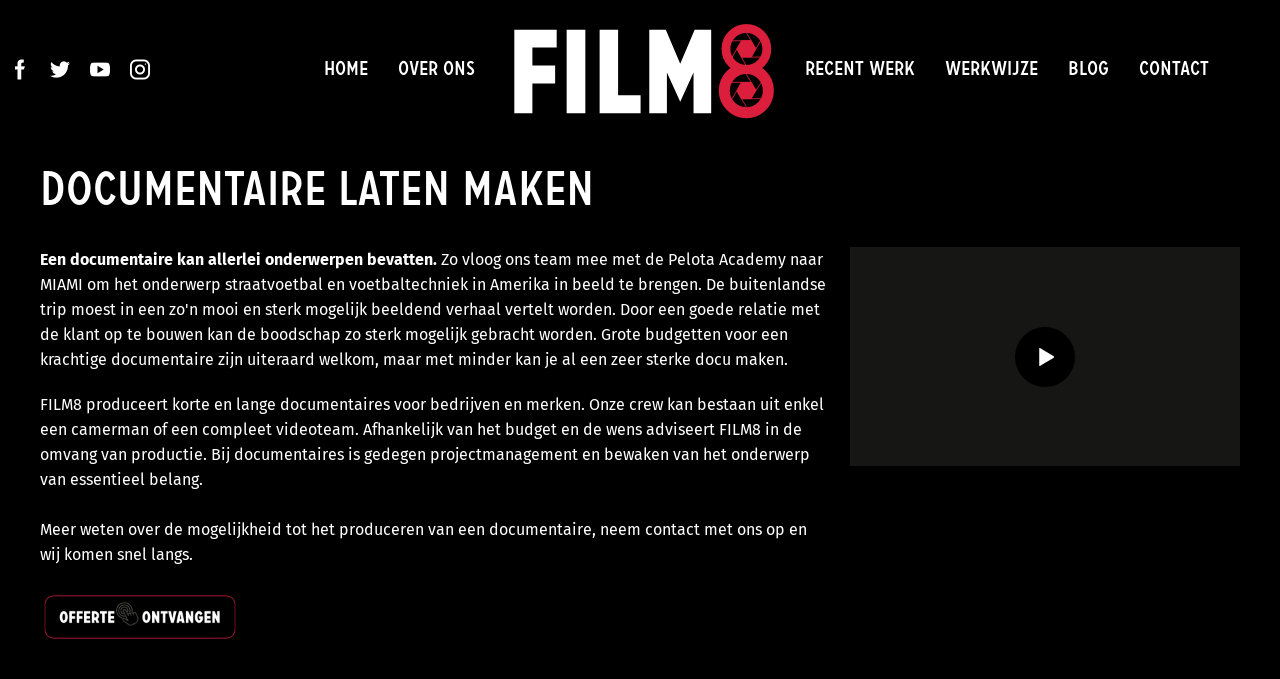

--- FILE ---
content_type: text/html; charset=utf-8
request_url: https://www.film8.nl/documentaire-laten-maken-1
body_size: 6696
content:
<!DOCTYPE html>
<html lang="nl">
<head>
    <title>Documentaire laten maken - Film8</title>
    <meta name="description" content="Documentaire laten maken, documentaire, film8, projectmanagement, videoteam">
    <meta name="author" content="Film8">
    <meta name="viewport" content="width=device-width, initial-scale=1">

            <meta name="twitter:title" content="Documentaire laten maken - Film8">
    <meta name="twitter:description" content="Documentaire laten maken, documentaire, film8, projectmanagement, videoteam">
    <meta name="twitter:image" content="img/logo.svg">
    <meta name="twitter:card"
          content="img/logo.svg">
        <meta property="og:title" content="Documentaire laten maken - Film8">
    <meta property="og:description" content="Documentaire laten maken, documentaire, film8, projectmanagement, videoteam">
    <meta property="og:image" content="https://www.film8.nl/img/logo.svg">
    <meta property="og:url" content="documentaire-laten-maken-1">

    <style>@font-face {
  font-family: 'Fira Sans';
  font-style: normal;
  font-weight: 300;
  font-display: swap;
  src: url(https://fonts.gstatic.com/s/firasans/v18/va9B4kDNxMZdWfMOD5VnPKreRhf_.ttf) format('truetype');
}
@font-face {
  font-family: 'Fira Sans';
  font-style: normal;
  font-weight: 400;
  font-display: swap;
  src: url(https://fonts.gstatic.com/s/firasans/v18/va9E4kDNxMZdWfMOD5Vvl4jO.ttf) format('truetype');
}
@font-face {
  font-family: 'Fira Sans';
  font-style: normal;
  font-weight: 700;
  font-display: swap;
  src: url(https://fonts.gstatic.com/s/firasans/v18/va9B4kDNxMZdWfMOD5VnLK3eRhf_.ttf) format('truetype');
}
</style>
    <style>@font-face{font-family:'Material Icons';font-style:normal;font-weight:400;src:url("/fonticons/material-icons-regular.eot");src:local("Material Icons"),local("/fonticons/material-icons-regular"),url("/fonticons/material-icons-regular.woff2") format("woff2"),url("/fonticons/material-icons-regular.woff") format("woff"),url("/fonticons/material-icons-regular.ttf") format("truetype")}.material-icons{font-family:'Material Icons';font-weight:normal;font-style:normal;font-size:inherit;display:inline-block;line-height:1;text-transform:none;letter-spacing:normal;word-wrap:normal;white-space:nowrap;direction:ltr;-webkit-font-smoothing:antialiased;text-rendering:optimizeLegibility;-moz-osx-font-smoothing:grayscale;font-feature-settings:'liga'}@font-face{font-family:"Social Icons";src:url("../fonticons/social-icons.eot");src:url("../fonticons/social-icons.eot?#iefix") format("embedded-opentype"),url("../fonticons/social-icons.woff") format("woff"),url("../fonticons/social-icons.ttf") format("truetype"),url("../fonticons/social-icons.svg#SocialIcons") format("svg");font-weight:normal;font-style:normal}@media screen and (-webkit-min-device-pixel-ratio: 0){@font-face{font-family:"Social Icons";src:url("../fonticons/social-icons.svg#SocialIcons") format("svg")}}[class^="social-icon-"]:before,[class*=" social-icon-"]:before,[class^="social-icon-"]:after,[class*=" social-icon-"]:after{font-family:Social Icons;font-style:normal;-webkit-font-smoothing:antialiased;text-rendering:optimizeLegibility;-moz-osx-font-smoothing:grayscale}.social-icon-zootool:before{content:"\f100"}.social-icon-youtube:before{content:"\f101"}.social-icon-yahoo:before{content:"\f102"}.social-icon-happy:before{content:"\f103"}.social-icon-xing:before{content:"\f104"}.social-icon-wordpress:before{content:"\f105"}.social-icon-whatsapp:before{content:"\f106"}.social-icon-wattpad:before{content:"\f107"}.social-icon-vk:before{content:"\f108"}.social-icon-vine:before{content:"\f109"}.social-icon-vimeo:before{content:"\f10a"}.social-icon-viddler:before{content:"\f10b"}.social-icon-twitter-1:before{content:"\f10c"}.social-icon-twitter:before{content:"\f10d"}.social-icon-twitch:before{content:"\f10e"}.social-icon-tumblr:before{content:"\f10f"}.social-icon-team-viewer:before{content:"\f110"}.social-icon-stumbleupon:before{content:"\f111"}.social-icon-spotify:before{content:"\f112"}.social-icon-soundcloud:before{content:"\f113"}.social-icon-snapchat:before{content:"\f114"}.social-icon-skype:before{content:"\f115"}.social-icon-rss:before{content:"\f116"}.social-icon-reddit:before{content:"\f117"}.social-icon-plurk:before{content:"\f118"}.social-icon-pinterest:before{content:"\f119"}.social-icon-picasa:before{content:"\f11a"}.social-icon-path:before{content:"\f11b"}.social-icon-myspace-1:before{content:"\f11c"}.social-icon-myspace:before{content:"\f11d"}.social-icon-linkedin:before{content:"\f11e"}.social-icon-like:before{content:"\f11f"}.social-icon-kickstarter:before{content:"\f120"}.social-icon-instagram:before{content:"\f121"}.social-icon-google-plus:before{content:"\f122"}.social-icon-photo:before{content:"\f123"}.social-icon-hangouts:before{content:"\f124"}.social-icon-google-drive:before{content:"\f125"}.social-icon-github:before{content:"\f126"}.social-icon-foursquare:before{content:"\f127"}.social-icon-forrst:before{content:"\f128"}.social-icon-flickr:before{content:"\f129"}.social-icon-facebook-1:before{content:"\f12a"}.social-icon-messenger:before{content:"\f12b"}.social-icon-facebook:before{content:"\f12c"}.social-icon-envato:before{content:"\f12d"}.social-icon-dropbox:before{content:"\f12e"}.social-icon-dribbble:before{content:"\f12f"}.social-icon-dislike:before{content:"\f130"}.social-icon-digg:before{content:"\f131"}.social-icon-deviantart:before{content:"\f132"}.social-icon-delicious:before{content:"\f133"}.social-icon-blogger:before{content:"\f134"}.social-icon-behance:before{content:"\f135"}.social-icon-lastfm:before{content:"\f136"}@font-face{font-family:'Carrosserie-Medium';src:url("../fonts/carrosserie-medium.eot?#iefix") format("../fonts/embedded-opentype"),url("../fonts/carrosserie-medium.otf") format("opentype"),url("../fonts/carrosserie-medium.woff") format("woff"),url("../fonts/carrosserie-medium.ttf") format("truetype"),url("../fonts/carrosserie-medium.svg#Carrosserie-Bold") format("svg");font-weight:normal;font-style:normal}@font-face{font-family:'Carrosserie-Bold';src:url("../fonts/carrosserie-bold.eot?#iefix") format("../fonts/embedded-opentype"),url("../fonts/carrosserie-bold.otf") format("opentype"),url("../fonts/carrosserie-bold.woff") format("woff"),url("../fonts/carrosserie-bold.ttf") format("truetype"),url("../fonts/carrosserie-bold.svg#Carrosserie-Bold") format("svg");font-weight:normal;font-style:normal}@font-face{font-family:'Carrosserie-Fat';src:url("../fonts/carrosserie-fat.eot?#iefix") format("../fonts/embedded-opentype"),url("../fonts/carrosserie-fat.otf") format("opentype"),url("../fonts/carrosserie-fat.woff") format("woff"),url("../fonts/carrosserie-fat.ttf") format("truetype"),url("../fonts/carrosserie-fat.svg#Carrosserie-Fat") format("svg");font-weight:normal;font-style:normal}@font-face{font-family:'Carrosserie-Light';src:url("../fonts/carrosserie-light.eot?#iefix") format("../fonts/embedded-opentype"),url("../fonts/carrosserie-light.otf") format("opentype"),url("../fonts/carrosserie-light.woff") format("woff"),url("../fonts/carrosserie-light.ttf") format("truetype"),url("../fonts/carrosserie-light.svg#Carrosserie-Light") format("svg");font-weight:normal;font-style:normal}@font-face{font-family:'Carrosserie-Regular';src:url("../fonts/carrosserie-regular.eot?#iefix") format("../fonts/embedded-opentype"),url("../fonts/carrosserie-regular.otf") format("opentype"),url("../fonts/carrosserie-regular.woff") format("woff"),url("../fonts/carrosserie-regular.ttf") format("truetype"),url("../fonts/carrosserie-regular.svg#Carrosserie-Regular") format("svg");font-weight:normal;font-style:normal}@font-face{font-family:'Carrosserie-Thin';src:url("../fonts/carrosserie-thin.eot?#iefix") format("../fonts/embedded-opentype"),url("../fonts/carrosserie-thin.otf") format("opentype"),url("../fonts/carrosserie-thin.woff") format("woff"),url("../fonts/carrosserie-thin.ttf") format("truetype"),url("../fonts/carrosserie-thin.svg#Carrosserie-Thin") format("svg");font-weight:normal;font-style:normal}html,body,div,span,applet,object,iframe,h1,h2,h3,h4,h5,h6,p,blockquote,pre,a,abbr,acronym,address,big,cite,code,del,dfn,em,img,ins,kbd,q,s,samp,small,strike,strong,sub,sup,tt,var,b,u,i,center,dl,dt,dd,ol,ul,li,fieldset,form,label,legend,table,caption,tbody,tfoot,thead,tr,th,td,article,aside,canvas,details,embed,figure,figcaption,footer,header,menu,nav,output,ruby,section,summary,time,mark,audio,video{margin:0;padding:0;border:0;font-size:100%;font:inherit;vertical-align:baseline}article,aside,details,figcaption,figure,footer,header,menu,nav,section{display:block}body{line-height:1}ol,ul{list-style:none}blockquote,q{quotes:none}blockquote:before,blockquote:after,q:before,q:after{content:'';content:none}table{border-collapse:collapse;border-spacing:0}*{margin:0;padding:0}*,*:before,*:after{box-sizing:border-box}body{overflow-x:hidden;overflow-y:scroll;font-family:"Fira Sans",sans-serif;font-size:16px;font-weight:400;line-height:1.6em;color:#fff;background:#000}p{margin-bottom:20px}a{color:#fff;text-decoration:none;outline:none}a:hover{color:#fff}hr{height:1px;border:0;border-top-width:1px;border-top-style:solid;border-top-color:#1a1a1a;margin:20px 0;background-color:transparent}button,input[type=submit],input[type=text],input[type=number],input[type=password],textarea{-webkit-appearance:none}input[type=text],input[type=number],input[type=password],textarea,select{max-width:100%;padding:0 10px;color:#fff;background-color:#000;border:1px solid #1a1a1a;border-radius:0}input[type=text]:focus,input[type=number]:focus,input[type=password]:focus,textarea:focus,select:focus{border:1px solid #333;outline:0}select{-webkit-appearance:none;-moz-appearance:none;padding-right:30px;background-image:url("../img/icons/arrow-down.svg");background-repeat:no-repeat;background-size:12px 12px;background-position:right 10px center}input[type=text],input[type=number],input[type=submit],input[type=password],textarea,select{font-family:inherit;font-size:inherit}input[type=text],input[type=number],input[type=submit],input[type=password],select{display:inline-block;vertical-align:middle;height:40px}textarea{padding:10px}::-webkit-input-placeholder{color:#aeaea7}::-moz-placeholder{color:#aeaea7}:-ms-input-placeholder{color:#aeaea7}:-moz-placeholder{color:#aeaea7}img{border:0;max-width:100%;height:auto}strong{font-weight:700}em{font-style:italic}.buttons-container{display:flex;flex-wrap:wrap;justify-content:space-between;align-items:center;width:100%}.btn-default{padding:10px 20px;line-height:20px;border-radius:0}.btn-default .material-icons{margin-right:0}.hidden{display:none}input[type=button],input[type=submit]{height:40px}.btn-default,input[type=button],input[type=submit]{display:inline-flex;align-items:center;margin:10px 0;font-family:"Fira Sans",sans-serif;font-size:16px;color:#fff;background-color:#dc153a;border:0;cursor:pointer;transition-property:all;transition-duration:100ms;transition-timing-function:ease-in-out}.btn-default:hover,input[type=button]:hover,input[type=submit]:hover{color:#fff;background-color:#ad112e}.btn-default:focus,input[type=button]:focus,input[type=submit]:focus{border:0;outline:none;box-shadow:none}.widget{margin:0 0 20px 0}.widgetContent{padding:10px}.widgetContent li{padding:10px 0;border-top:1px solid rgba(0,0,0,0.05)}.widgetContent li:first-of-type{border:0}.title{display:block;margin-bottom:20px;font-family:"Carrosserie-Regular",sans-serif;font-size:3em;font-weight:500;line-height:1.2em;color:#fff}.title+.sub-title,.title+.content-title,.title+.content-sub-title,.title+.content-title,.title+.content-sub-title,.title+.content-sub-title{margin-top:-20px}.title a{color:#fff}.title a:hover{color:#000}.sub-title,.content-title,.content-sub-title{display:block;margin-bottom:20px;font-family:"Carrosserie-Regular",sans-serif;font-size:1.4em;font-weight:500;line-height:1.2em;color:#fff}.sub-title+.title,.content-title+.title,.content-sub-title+.title,.sub-title+.content-title,.content-title+.content-title,.content-sub-title+.content-title,.sub-title+.content-sub-title,.content-title+.content-sub-title,.content-sub-title+.content-sub-title,.sub-title+.content-sub-title,.content-title+.content-sub-title,.content-sub-title+.content-sub-title{margin-top:-20px}.sub-title a,.content-title a,.content-sub-title a{color:#fff}.sub-title a:hover,.content-title a:hover,.content-sub-title a:hover{color:#000}.content-title,.content-sub-title{font-size:1.3em;color:#2D2D29;font-weight:700}.content-title+.title,.content-sub-title+.title,.content-title+.sub-title,.content-sub-title+.sub-title,.content-title+.content-title,.content-sub-title+.content-title,.content-title+.content-sub-title,.content-sub-title+.content-sub-title,.content-title+.content-sub-title,.content-sub-title+.content-sub-title{margin-top:-20px}.content-title a,.content-sub-title a{color:#fff}.content-title a:hover,.content-sub-title a:hover{color:#000}.content-sub-title{font-size:1.2em}.content-sub-title+.title,.content-sub-title+.sub-title,.content-sub-title+.content-title,.content-sub-title+.content-sub-title,.content-sub-title+.contentTitel1{margin-top:-20px}.title,.sub-title,.content-title,.content-sub-title{line-height:1.4em}.recentwerktitle{margin:50px 0 0 0}.container{width:100%}.wrapper-container{width:1400px;max-width:100%;padding:0 40px;margin:auto;position:relative}.image-content-container{background-image:url("../public/img/achtergrond-vaste-media-partner.png");display:flex;padding:80px 50px;overflow:hidden;justify-content:center}.image-content-container .btn-default{background-color:#000}.help-text{display:block;padding:20px;margin-bottom:20px;background:rgba(0,0,0,0.025);border:solid 1px #fff}.ellipsis{display:block;overflow:hidden;text-overflow:ellipsis;white-space:nowrap}@-webkit-keyframes rotate-loader{0%{-moz-transform:rotate(0deg);-o-transform:rotate(0deg);-ms-transform:rotate(0deg);-webkit-transform:rotate(0deg);transform:rotate(0deg)}100%{-moz-transform:rotate(360deg);-o-transform:rotate(360deg);-ms-transform:rotate(360deg);-webkit-transform:rotate(360deg);transform:rotate(360deg)}}@-moz-keyframes rotate-loader{0%{-moz-transform:rotate(0deg);-o-transform:rotate(0deg);-ms-transform:rotate(0deg);-webkit-transform:rotate(0deg);transform:rotate(0deg)}100%{-moz-transform:rotate(360deg);-o-transform:rotate(360deg);-ms-transform:rotate(360deg);-webkit-transform:rotate(360deg);transform:rotate(360deg)}}@-o-keyframes rotate-loader{0%{-moz-transform:rotate(0deg);-o-transform:rotate(0deg);-ms-transform:rotate(0deg);-webkit-transform:rotate(0deg);transform:rotate(0deg)}100%{-moz-transform:rotate(360deg);-o-transform:rotate(360deg);-ms-transform:rotate(360deg);-webkit-transform:rotate(360deg);transform:rotate(360deg)}}@keyframes rotate-loader{0%{-moz-transform:rotate(0deg);-o-transform:rotate(0deg);-ms-transform:rotate(0deg);-webkit-transform:rotate(0deg);transform:rotate(0deg)}100%{-moz-transform:rotate(360deg);-o-transform:rotate(360deg);-ms-transform:rotate(360deg);-webkit-transform:rotate(360deg);transform:rotate(360deg)}}::-moz-selection{background:#dc153a;color:#fff !important;text-shadow:none}::selection{background:#dc153a;color:#fff !important;text-shadow:none}.center-container{padding:20px 0;background-color:#000}.center-container>.wrapper-container.overlay{position:relative;padding-top:20px;margin-top:-100px;background-color:#000;z-index:10}.scroll-down-button-container{display:flex;align-items:center;justify-content:center;padding-bottom:40px}.scroll-down-button{display:flex;align-items:center;justify-content:center;width:80px;height:80px;font-size:80px;color:#fff}.scroll-down-button:hover{color:#fff}.text-block ul{list-style-type:square;list-style-position:outside;margin-bottom:20px;margin-left:20px}.breadcrumbs-container{padding:10px 0;color:#96968c}.breadcrumbs-container a{color:#96968c}.breadcrumbs-container a:hover{color:#62625a}.center{padding:20px 20px 20px 0;overflow:hidden}.center ul{list-style:outside disc;margin:0 0 20px 20px}.blog-content-container{padding-bottom:50px}.blog-content-container .content-collection-listing{display:grid;grid-template-columns:repeat(auto-fill, minmax(280px, 1fr));grid-gap:40px}.blog-content-container .content-collection-listing .content-item-title{font-size:1.2em;line-height:1.6em;text-transform:uppercase}.header-container{position:relative;padding:20px 0;color:#fff;background-color:#000;z-index:5}.header-container>.wrapper-container{position:relative;display:flex;flex-wrap:wrap;align-items:center;justify-content:center}.header-container .logo-container{display:block;width:300px;height:100px;background:no-repeat center center;background-size:contain}.footer-container{padding-top:50px;color:#fff;background-color:#000}.footer-container .wrapper-container{display:flex;flex-wrap:wrap;justify-content:space-between}.footer-container .footer-widget{display:block;width:calc((100% / 4) - ((20px * (4 - 1)) / 4));margin-left:20px;margin-bottom:20px}.footer-container .footer-widget:nth-of-type(4n+1){margin-left:0}.footer-container .footer-widget a{color:#fff}.footer-container .footer-widget a:hover{text-decoration:underline}.footer-container .sub-title,.footer-container .content-title,.footer-container .content-sub-title{color:#fff}.offscreen-button,.header-offscreen-navigation{display:none}.header-navigation{font-family:"Carrosserie-Regular", sans-serif;font-size:20px;display:flex}.header-navigation a,.header-navigation span:not(.clickable-icon){display:flex;align-items:center;height:40px;padding:0 15px;white-space:nowrap}.header-navigation li{position:relative}.header-navigation li:hover a,.header-navigation li:hover span:not(.clickable-icon){color:#dc153a}.header-navigation>ul{display:flex;flex-direction:row}.header-navigation>ul>li>ul{position:absolute;top:100%;left:0;display:none}.header-navigation>ul>li>ul>li>ul{position:absolute;top:0;left:100%;display:none}.header-navigation.left{position:absolute;top:50%;left:50%;margin-left:-150px;transform:translateY(-50%) translateX(-100%)}.header-navigation.right{position:absolute;top:50%;left:50%;margin-left:150px;transform:translateY(-50%)}.video-eyecatcher{position:relative;height:56.25vw;max-height:70vh;overflow:hidden}.video-eyecatcher video{position:absolute;top:0;left:0;width:100%;height:100%;object-fit:cover}[data-btn-offscreen-type]:not([data-btn-offscreen-type="close"]){position:relative;display:flex;align-items:center;justify-content:center;width:40px;height:40px;margin:0;font-size:24px;text-align:center;line-height:40px;color:#2D2D29;background-color:transparent;cursor:pointer}[data-btn-offscreen-type]:not([data-btn-offscreen-type="close"]):focus{border:0;outline:none;box-shadow:none}[data-btn-offscreen-type="navigation"]{order:4}[data-btn-offscreen-type="cart"]{order:2}[data-btn-offscreen-type="account"]{order:3}.cart-counter{position:absolute;top:0;right:0;width:18px;height:18px;font-size:9px;font-weight:700;text-align:center;line-height:20px;color:#fff;background-color:#000;border-radius:50%}.cart-counter:empty{display:none}.socialmedia-widget{display:flex;position:absolute;top:50%;left:0;transform:translateY(-50%)}.socialmedia-widget .socialmedia-icon{display:flex;align-items:center;justify-content:center;width:40px;height:40px;color:#fff;background-color:#000;border-radius:0;transition-property:all;transition-duration:100ms;transition-timing-function:ease-in-out}.socialmedia-widget .socialmedia-icon i:hover{color:#dc153a}.socialmedia-widget .socialmedia-icon>*{font-size:20px}.socialmedia-widget .socialmedia-icon:hover{background-color:#000}.socialmedia-widget .socialmedia-icon:first-of-type{margin-left:0}.socialmedia-widget .socialmedia-icon.facebook{background-color:#3b5998}.socialmedia-widget .socialmedia-icon.facebook:hover{background-color:#344e86}.socialmedia-widget .socialmedia-icon.twitter{background-color:#00aced}.socialmedia-widget .socialmedia-icon.twitter:hover{background-color:#0099d4}.socialmedia-widget .socialmedia-icon.youtube{background-color:#b00}.socialmedia-widget .socialmedia-icon.youtube:hover{background-color:#a20000}.images-container{display:flex;flex-wrap:wrap;margin-top:20px}.image-link{display:block;position:relative;overflow:hidden;width:calc((100% / 4) - ((20px * 3) / 4));margin-left:20px;margin-bottom:20px}.image-link:nth-of-type(4n+1){margin-left:0}.image-link>img{display:block;width:100%}.attachment-container{padding:10px;margin:20px 0}.attachment-listing>li{display:flex;flex-wrap:wrap;align-items:center;width:100%;padding:5px 0}.attachment-listing>li:first-of-type{border-top:0}.attachment-listing>li a{display:block}.attachment-listing>li a:first-of-type{margin-right:10px}.attachment-listing>li img{display:block}
/*# sourceMappingURL=critical.css.map */
</style>
    <link rel="apple-touch-icon" sizes="180x180" href="https://www.film8.nl/img/favicons/apple-touch-icon.png">
<link rel="icon" type="image/png" sizes="32x32" href="https://www.film8.nl/img/favicons/favicon-32x32.png">
<link rel="icon" type="image/png" sizes="16x16" href="https://www.film8.nl/img/favicons/favicon-16x16.png">
<link rel="manifest" href="https://www.film8.nl/img/favicons/manifest.json">
<link rel="mask-icon" href="https://www.film8.nl/img/favicons/safari-pinned-tab.svg" color="#202020">
<meta name="apple-mobile-web-app-title" content="hpu WMS">
<meta name="application-name" content="hpu WMS">
<meta name="theme-color" content="#202020">
</head>
<body>
<div class="site-overlay-container"></div>
<header class="header-container">
    <div class="wrapper-container">
        <div class="socialmedia-widget">
            <a href="https://www.facebook.com/FILM8.nl/" class="socialmedia-icon" title="Facebook Film8"
           target="_blank">
            <i class="social-icon-facebook-1"></i>
        </a>
            <a href="https://twitter.com/film8_nl" class="socialmedia-icon" title="Twitter Film8"
           target="_blank">
            <i class="social-icon-twitter-1"></i>
        </a>
            <a href="https://www.youtube.com/channel/UCQ6TpPg3fQMm-E6WLf4Swmg" class="socialmedia-icon" title="YouTube Film8"
           target="_blank">
            <i class="social-icon-youtube"></i>
        </a>
            <a href="https://www.instagram.com/film8.nl/" class="socialmedia-icon" title="Instagram Film8"
           target="_blank">
            <i class="social-icon-instagram"></i>
        </a>
    </div>
<div class="header-navigation left">
    <ul><li><a href="https://www.film8.nl/"  title="Home">Home</a></li><li><a href="https://www.film8.nl/over-ons"  title="Over ons">Over ons</a></li></ul></div>

<a href="https://www.film8.nl/" class="logo-container" title="Film8"
   style="background-image: url(https://www.film8.nl/img/logo.svg);">
</a>

<div class="header-navigation right">
    <ul><li><a href="https://www.film8.nl/recent-werk"  title="Recent werk">Recent werk</a></li><li><a href="https://www.film8.nl/werkwijze"  title="Werkwijze">Werkwijze</a></li><li><a href="https://www.film8.nl/blog"  title="Blog">Blog</a></li><li><a href="https://www.film8.nl/contact"  title="Contact">Contact</a></li></ul></div>

<button class="offscreen-button">
    <span class="material-icons">dehaze</span>
    <span class="material-icons">close</span>
</button>    </div>
</header>

<main class="center-container">
    <div class="wrapper-container">
        <h1 class="title">Documentaire laten maken</h1>
<div class="content-blocks-container">
    <div class="content-block-part-2 blok66">
                <div class="text-block">
                <p><strong>Een documentaire kan allerlei onderwerpen bevatten.</strong> Zo vloog ons team mee met de Pelota Academy naar MIAMI om het onderwerp straatvoetbal en voetbaltechniek in Amerika in beeld te brengen. De buitenlandse trip moest in een zo'n mooi en sterk mogelijk beeldend verhaal vertelt worden. Door een goede relatie met de klant op te bouwen kan de boodschap zo sterk mogelijk gebracht worden. Grote budgetten voor een krachtige documentaire zijn uiteraard welkom, maar met minder kan je al een zeer sterke docu maken.  </p><p>FILM8 produceert korte en lange documentaires voor bedrijven en merken. Onze crew kan bestaan uit enkel een camerman of een compleet videoteam. Afhankelijk van het budget en de wens adviseert FILM8 in de omvang van productie. Bij documentaires is gedegen projectmanagement en bewaken van het onderwerp van essentieel belang. <br /><br />Meer weten over de mogelijkheid tot het produceren van een documentaire, neem contact met ons op en wij komen snel langs. <br /><br /><a href="https://www.film8.nl/contact"><img src="/wms/fm/userfiles/filemanager/Offerte%20aanvraag/Offerte%20FILM8%20aanvragen.001.jpg" alt="" width="200" height="50" /></a></p>            </div>
            </div><div class="content-block-part-2 blok33">
                <div class="youtube-block">
                                    <a href="http://www.youtube.com/embed/uyoeDKovqic?wmode=opaque&rel=0&autoplay=1" title="" data-fancybox="video">
                        <img alt="" title="" src="https://img.youtube.com/vi/uyoeDKovqic/maxresdefault.jpg">
                    </a>
                                </div>
            </div></div>    </div>
</main>
<footer class="footer-container">
    <div class="wrapper-container">
        <div class="footer-widget">
    <span class="sub-title">Adres</span>
    <p>
        <strong>Film8</strong><br/>
        Bezelhorstweg 89<br/>
        7009 KK Doetinchem<br/>
        <a href="tel:+31 06 34656978"
           title="Bel naar +31 06 34656978">+31 06 34656978</a><br/>
        <a href="mailto:info@film8.nl"
           title="Mail naar info@film8.nl">info@film8.nl</a>
    </p>
</div>
        <div class="footer-widget">
            <span class="sub-title">Specialismes</span>
            <ul><li><a href="https://www.film8.nl/videoteam-voor-mijn-bedrijf"  title="Videoteam voor mijn bedrijf">Videoteam voor mijn bedrijf</a></li><li><a href="https://www.film8.nl/product-video-laten-maken"  title="Product video laten maken">Product video laten maken</a></li><li><a href="https://www.film8.nl/aftermovie-laten-maken"  title="Aftermovie laten maken">Aftermovie laten maken</a></li><li><a href="https://www.film8.nl/videocontent-laten-maken"  title="Videocontent laten maken">Videocontent laten maken</a></li><li><a href="https://www.film8.nl/documentaire-laten-maken"  title="Documentaire laten maken">Documentaire laten maken</a></li><li><a href="https://www.film8.nl/instructievideos-laten-maken"  title="Instructievideo's laten maken">Instructievideo's laten maken</a></li><li><a href="https://www.film8.nl/bedrijfsfilm-laten-maken"  title="Bedrijfsfilm laten maken">Bedrijfsfilm laten maken</a></li></ul>        </div>

        <div class="footer-widget">
            <span class="sub-title">Menu</span>
            <ul><li><a href="https://www.film8.nl/"  title="Home">Home</a></li><li><a href="https://www.film8.nl/over-ons"  title="Over ons">Over ons</a></li></ul>            <ul><li><a href="https://www.film8.nl/recent-werk"  title="Recent werk">Recent werk</a></li><li><a href="https://www.film8.nl/werkwijze"  title="Werkwijze">Werkwijze</a></li><li><a href="https://www.film8.nl/blog"  title="Blog">Blog</a></li><li><a href="https://www.film8.nl/contact"  title="Contact">Contact</a></li></ul>        </div>

        <div class="footer-widget">
            <h1 class="sub-title">AVG</h1>
            <ul><li><a href="https://www.film8.nl/disclaimer"  title="Disclaimer">Disclaimer</a></li><li><a href="https://www.film8.nl/privacy-en-cookieverklaring"  title="Privacy- en cookieverklaring">Privacy- en cookieverklaring</a></li></ul>            Webontwikkeling: <a href="http://hpu.nl/" title="HPU internet services" target="_blank">HPU internet services</a>
        </div>

    </div>
</footer>

        <script>
            (function (e, t, n, i, s, a, c) {
                e[n] = e[n] || function () {
                    (e[n].q = e[n].q || []).push(arguments)
                }
                ;a = t.createElement(i);
                c = t.getElementsByTagName(i)[0];
                a.async = true;
                a.src = s
                ;c.parentNode.insertBefore(a, c)
            })(window, document, "galite", "script", "https://cdn.jsdelivr.net/npm/ga-lite@2/dist/ga-lite.min.js");

            galite('create', 'UA-113028640-1', 'auto');
            galite('send', 'pageview');
        </script>
        
<script type="text/javascript" src="/dictionary/dictionary_nl_NL.js?v=1768734296"></script><link rel='stylesheet' href='https://cdn.hpu.nl/plugins/glidejs-master/dist/css/glide.core.min.css'>
<link rel='stylesheet' href='https://cdn.hpu.nl/libs/jquery/plugins/fancybox-3.3.1/jquery.fancybox.min.css'>
<link rel='stylesheet' href='https://www.film8.nl/css/css.css?v=1580307421'>
<script src='https://cdn.hpu.nl/libs/jquery/jquery-1.11.1.min.js'></script>
<script src='https://cdn.hpu.nl/plugins/glidejs-master/dist/glide.min.js'></script>
<script src='https://cdn.hpu.nl/libs/jquery/plugins/validate/jquery.validate1.1.10.min.js'></script>
<script src='https://cdn.hpu.nl/libs/jquery/plugins/fancybox-3.3.1/jquery.fancybox.min.js'></script>
<script src='https://cdn.hpu.nl/libs/jquery-ui/1.12.1/jquery-ui.js'></script>
<script src='https://www.film8.nl/assets/js.js?v=1580308763'></script>
</body>
</html>

--- FILE ---
content_type: text/css; charset=utf-8
request_url: https://www.film8.nl/css/css.css?v=1580307421
body_size: 4174
content:
body.fancybox-lock{margin-right:0 !important;overflow:hidden !important}.fancybox-skin{padding:0 !important}.fancybox-lock .fancybox-overlay{overflow:hidden}.fancybox-overlay{z-index:2147483646 !important}.fancybox-wrap{z-index:2147483647 !important}#fancybox-loading,.fancybox-close,.fancybox-prev span,.fancybox-next span{background-image:url("../img/fancybox/fancyboxSprite.svg")}#fancybox-loading,.fancybox-close,.fancybox-prev span,.fancybox-next span{background-image:url("../img/fancybox/fancyboxSprite.svg")}.fancybox-overlay{background-color:rgba(0,0,0,0.8)}.fancybox-title{font-family:"Fira Sans",sans-serif !important}.fancybox-title-inside-wrap{padding:10px !important;color:#2D2D29;background-color:#fff}.fancybox-video-player{position:relative;width:1400px;max-width:100%;padding-bottom:56.25%}.fancybox-video-player>video{position:absolute;top:0;left:0;width:100%;height:100%}.content-collection-item{display:flex}.content-collection-item-image,.content-collection-item-video{flex:0 0 33.3%;margin-right:40px}.content-collection-item-image a,.content-collection-item-image img,.content-collection-item-video a,.content-collection-item-video img{display:block;width:100%}.content-collection-item-content{flex:1 1 100%}.content-blocks-container{display:flex;flex-wrap:wrap;justify-content:space-between;margin-top:20px}.content-blocks-container:first-of-type{margin-top:0}.content-block-part-1{width:100%}.content-block-part-2{width:calc((100% / 2) - ((20px * 1) / 2))}.content-block-part-2.blok25{width:calc(25% - ((20px * 1) / 2))}.content-block-part-2.blok33{width:calc(33.333% - ((20px * 1) / 2))}.content-block-part-2.blok50{width:calc(50% - ((20px * 1) / 2))}.content-block-part-2.blok66{width:calc(66.666% - ((20px * 1) / 2))}.content-block-part-2.blok75{width:calc(75% - ((20px * 1) / 2))}.content-block-part-3{width:calc((100% / 3) - ((20px * 2) / 3))}.content-block-part-3.blok25{width:calc(25% - ((20px * 2) / 3))}.content-block-part-3.blok33{width:calc(33.333% - ((20px * 2) / 3))}.content-block-part-3.blok50{width:calc(50% - ((20px * 2) / 3))}.content-block-part-4{width:calc((100% / 4) - ((20px * 3) / 4))}[class*="content-block-"] .image-block>a,[class*="content-block-"] .image-block img{display:block;width:100%}.youtube-container,.youtube-block{position:relative;display:block;padding-bottom:56.25%;cursor:pointer}.youtube-container>a,.youtube-container>a img,.youtube-container>iframe,.youtube-block>a,.youtube-block>a img,.youtube-block>iframe{position:absolute;top:0;left:0;width:100%;height:100%}.youtube-container>a:before,.youtube-block>a:before{position:absolute;top:0;left:0;width:100%;height:100%;content:'';background-color:#2D2D29;opacity:.5;z-index:1;transition-property:all;transition-duration:100ms;transition-timing-function:ease-in-out}.youtube-container>a:after,.youtube-block>a:after{position:absolute;top:50%;left:50%;width:60px;height:60px;content:'';background-image:url("../img/icons/play-white.svg");background-repeat:no-repeat;background-position:center center;background-size:18px auto;background-color:#000;border-radius:50%;z-index:2;transform:translate(-50%, -50%);transition-property:all;transition-duration:100ms;transition-timing-function:ease-in-out}.youtube-container>a:hover:before,.youtube-block>a:hover:before{opacity:0}.form-container.contact-form-container .hpu_wms_form{display:none}.form-container.contact-form-container .form-item.first-name{width:40%}.form-container.contact-form-container .form-item.insertion{width:calc(20% - (20px * 2))}.form-container.contact-form-container .form-item.last-name{width:40%}.form-container.contact-form-container .form-item.postal-code{width:140px}.form-container.contact-form-container .form-item.place{width:calc(100% - 160px)}.banner-widget.content-overlay{display:grid;grid-template-columns:repeat(6, minmax(80px, 1fr));grid-gap:20px;padding:50px 0}.banner-widget.content-overlay .banner-item-image{position:relative;display:flex;align-items:center;justify-content:center}.banner-widget.content-overlay .banner-item-image>img{display:block}.banner-widget.content-overlay .banner-item-title-container{position:absolute;right:0;bottom:0;left:0;padding:20px;text-shadow:1px 1px 0 rgba(0,0,0,0.5);color:#fff;z-index:1}.banner-widget.content-overlay .banner-item-title{display:block;font-family:"Carrosserie-Regular",sans-serif;font-size:1.4em;font-weight:600;line-height:1.2em;color:#fff}.banner-widget.content-overlay .banner-item-sub-title{display:block;font-family:"Carrosserie-Regular",sans-serif;font-size:1.2em;font-weight:400;line-height:1.2em;color:#fff}.banner-widget.content-overlay .banner-item-intro{display:none}.banner-widget.content-overlay .banner-item-button{display:none}.banner-widget.content-stacked{display:grid;grid-template-columns:repeat(auto-fill, minmax(320px, 1fr));grid-gap:40px;margin-bottom:40px}.banner-widget.content-stacked .banner-item{box-shadow:none;border:0}.banner-widget.content-stacked .banner-item-image{display:block;position:relative;width:100%;margin-bottom:10px}.banner-widget.content-stacked .banner-item-image>img{display:block;width:100%}.banner-widget.content-stacked .banner-item-title-container{display:block;background-color:#000}.banner-widget.content-stacked .banner-item-title{display:block;margin-bottom:20px;font-family:"Carrosserie-Regular",sans-serif;font-size:1.4em;font-weight:600;line-height:1.2em;color:#fff}.banner-widget.content-stacked .banner-item-title:empty{display:none}.banner-widget.content-stacked .banner-item-sub-title{display:block;margin-bottom:20px;font-family:"Carrosserie-Regular",sans-serif;font-size:1.2em;font-weight:400;line-height:1.2em;color:#fff}.banner-widget.content-stacked .banner-item-title+.banner-item-sub-title{margin-top:-20px}.banner-widget.content-stacked .banner-item-intro{display:block;width:100%;padding:20px;color:#fff;background-color:#000}.banner-widget.content-stacked .banner-item-button{display:block;width:100%;padding:10px 20px;font-weight:600;text-align:center;background-color:#000;color:#fff;transition-property:all;transition-duration:100ms;transition-timing-function:ease-in-out}.banner-widget.content-stacked .banner-item-button:hover{color:#fff;background-color:#000}.site-overlay-container{position:fixed;top:0;right:0;bottom:0;left:0;display:none;background-color:#2D2D29;opacity:.5;z-index:90}.message-popup{position:fixed;top:0;right:0;bottom:0;left:0;display:none;background-color:rgba(0,0,0,0.5);opacity:1;z-index:1000;transition-property:all;transition-duration:100ms;transition-timing-function:ease-in-out}.form-container{padding:20px;background-color:#060606;border:solid 1px #1a1a1a}.form-group{display:flex;justify-content:space-between;position:relative}.form-item{display:block;position:relative;width:100%;margin-bottom:20px}.form-item input:not([type="submit"]),.form-item select,.form-item textarea{width:100%;transition-property:all;transition-duration:100ms;transition-timing-function:ease-in-out}.form-item input:not([type="submit"]).error,.form-item select.error,.form-item textarea.error{border-width:2px;border-color:#D30231}.form-item textarea{min-height:100px}.form-item label.error{font-weight:bold;color:#D30231}.form-item[class*="width-"]:not(:first-of-type){margin-left:20px}.form-item.width-1{width:1%}.form-item.width-2{width:2%}.form-item.width-3{width:3%}.form-item.width-4{width:4%}.form-item.width-5{width:5%}.form-item.width-6{width:6%}.form-item.width-7{width:7%}.form-item.width-8{width:8%}.form-item.width-9{width:9%}.form-item.width-10{width:10%}.form-item.width-11{width:11%}.form-item.width-12{width:12%}.form-item.width-13{width:13%}.form-item.width-14{width:14%}.form-item.width-15{width:15%}.form-item.width-16{width:16%}.form-item.width-17{width:17%}.form-item.width-18{width:18%}.form-item.width-19{width:19%}.form-item.width-20{width:20%}.form-item.width-21{width:21%}.form-item.width-22{width:22%}.form-item.width-23{width:23%}.form-item.width-24{width:24%}.form-item.width-25{width:25%}.form-item.width-26{width:26%}.form-item.width-27{width:27%}.form-item.width-28{width:28%}.form-item.width-29{width:29%}.form-item.width-30{width:30%}.form-item.width-31{width:31%}.form-item.width-32{width:32%}.form-item.width-33{width:33%}.form-item.width-34{width:34%}.form-item.width-35{width:35%}.form-item.width-36{width:36%}.form-item.width-37{width:37%}.form-item.width-38{width:38%}.form-item.width-39{width:39%}.form-item.width-40{width:40%}.form-item.width-41{width:41%}.form-item.width-42{width:42%}.form-item.width-43{width:43%}.form-item.width-44{width:44%}.form-item.width-45{width:45%}.form-item.width-46{width:46%}.form-item.width-47{width:47%}.form-item.width-48{width:48%}.form-item.width-49{width:49%}.form-item.width-50{width:50%}.form-item.width-51{width:51%}.form-item.width-52{width:52%}.form-item.width-53{width:53%}.form-item.width-54{width:54%}.form-item.width-55{width:55%}.form-item.width-56{width:56%}.form-item.width-57{width:57%}.form-item.width-58{width:58%}.form-item.width-59{width:59%}.form-item.width-60{width:60%}.form-item.width-61{width:61%}.form-item.width-62{width:62%}.form-item.width-63{width:63%}.form-item.width-64{width:64%}.form-item.width-65{width:65%}.form-item.width-66{width:66%}.form-item.width-67{width:67%}.form-item.width-68{width:68%}.form-item.width-69{width:69%}.form-item.width-70{width:70%}.form-item.width-71{width:71%}.form-item.width-72{width:72%}.form-item.width-73{width:73%}.form-item.width-74{width:74%}.form-item.width-75{width:75%}.form-item.width-76{width:76%}.form-item.width-77{width:77%}.form-item.width-78{width:78%}.form-item.width-79{width:79%}.form-item.width-80{width:80%}.form-item.width-81{width:81%}.form-item.width-82{width:82%}.form-item.width-83{width:83%}.form-item.width-84{width:84%}.form-item.width-85{width:85%}.form-item.width-86{width:86%}.form-item.width-87{width:87%}.form-item.width-88{width:88%}.form-item.width-89{width:89%}.form-item.width-90{width:90%}.form-item.width-91{width:91%}.form-item.width-92{width:92%}.form-item.width-93{width:93%}.form-item.width-94{width:94%}.form-item.width-95{width:95%}.form-item.width-96{width:96%}.form-item.width-97{width:97%}.form-item.width-98{width:98%}.form-item.width-99{width:99%}.form-item.width-100{width:100%}.form-errors{display:block;padding:20px;margin-bottom:20px;color:#fff;background-color:#D30231}.form-errors .sub-title{display:flex;align-items:center;color:#fff}.form-errors .sub-title .material-icons{margin-right:5px}.form-errors ul{list-style:square inside}.form-item:not(.form-item-checkbox):not(.form-item-radio):not(.form-item-select).mandatory-field:after{position:absolute;top:5px;right:10px;display:block;content:'*';color:#dc153a}.form-item.form-item-checkbox.mandatory-field .form-item-label,.form-item.form-item-radio.mandatory-field .form-item-label,.form-item.form-item-select.mandatory-field .form-item-label{position:relative}.form-item.form-item-checkbox.mandatory-field .form-item-label:after,.form-item.form-item-radio.mandatory-field .form-item-label:after,.form-item.form-item-select.mandatory-field .form-item-label:after{content:'*'}.form-item-label{display:block;font-weight:600}.label-mandatory-field .mandatory-field{color:#dc153a}.form-item-checkbox>label:not(.error):not(.form-item-label){position:relative;display:inline-block;padding-left:20px;margin-right:20px}.form-item-checkbox>label.error{display:block}.form-item-checkbox .custom-checkbox{position:absolute;top:4px;left:0;width:14px;height:14px;background-color:#fff;border:solid 1px rgba(0,0,0,0.25);cursor:pointer;transition:all,100ms,ease-in-out}.form-item-checkbox input[type="checkbox"]{position:absolute;visibility:hidden;z-index:-1}.form-item-checkbox input[type="checkbox"]:checked+.custom-checkbox{background-color:#dc153a;border-color:#000}.form-item-radio>label:not(.error):not(.form-item-label){position:relative;display:inline-block;padding-left:20px;margin-right:20px}.form-item-radio>label.error{display:block}.form-item-radio .custom-radio{position:absolute;top:4px;left:0;width:14px;height:14px;background-color:#fff;border:solid 1px rgba(0,0,0,0.25);border-radius:50%;cursor:pointer;transition:all,100ms,ease-in-out}.form-item-radio input[type="radio"]{position:absolute;visibility:hidden;z-index:-1}.form-item-radio input[type="radio"]:checked+.custom-radio{background-color:#000;border-color:#000}.form-item-input.upload input[type="file"]{padding:10px;background:#fff;border:1px solid #1a1a1a;border-radius:0}.placeholder-label{position:absolute;top:0;left:0;overflow:hidden;height:0;padding:0 10px;font-size:.8em;line-height:1rem;color:#fff;background-color:#dc153a;border-radius:0;z-index:1;transform:translate(0, -50%);transition-property:all;transition-duration:100ms;transition-timing-function:ease-in-out}::-webkit-input-placeholder{opacity:1;transition-property:all;transition-duration:100ms;transition-timing-function:ease-in-out}::-moz-placeholder{opacity:1;transition-property:all;transition-duration:100ms;transition-timing-function:ease-in-out}:-ms-input-placeholder{opacity:1;transition-property:all;transition-duration:100ms;transition-timing-function:ease-in-out}:-moz-placeholder{opacity:1;transition-property:all;transition-duration:100ms;transition-timing-function:ease-in-out}.form-item.show-label ::-webkit-input-placeholder{opacity:0}.form-item.show-label ::-moz-placeholder{opacity:0}.form-item.show-label :-ms-input-placeholder{opacity:0}.form-item.show-label :-moz-placeholder{opacity:0}.form-item.show-label .placeholder-label{height:1rem}.hpu_wms_form{display:none}.hidden-overlay .message-popup{opacity:0;transition:all 100ms ease 150ms;transition-property:all;transition-duration:100ms;transition-timing-function:ease-in-out}.hidden-overlay .message-popup .inner{top:80%;opacity:0;transition-property:all;transition-duration:100ms;transition-timing-function:ease-in-out}.center-popup,.message-popup{display:none;position:fixed;top:0;right:0;bottom:0;left:0;background-color:rgba(0,0,0,0.5);z-index:1000;opacity:1;transition-property:all;transition-duration:100ms;transition-timing-function:ease-in-out}.center-popup .inner,.message-popup .inner{position:absolute;top:50%;left:50%;min-width:480px;max-width:1400px;padding:20px;background-color:#fff;box-shadow:0 0 10px 0 rgba(0,0,0,0.25);opacity:1;transform:translate3d(-50%, -50%, 0);transition-property:all;transition-duration:100ms;transition-timing-function:ease-in-out}.center-popup .message,.message-popup .message{display:flex;align-items:center;overflow-y:auto;max-height:80vh;margin-right:20px;margin-bottom:10px;text-align:left}.center-popup .message-icon,.message-popup .message-icon{display:inline-block;vertical-align:middle;margin-right:5px}.center-popup .message.success .message-icon,.message-popup .message.success .message-icon{color:#20b340}.center-popup .message-inner,.message-popup .message-inner{display:inline-block;vertical-align:middle;margin:0}.center-popup .message-title,.message-popup .message-title{display:block;font-weight:bold}.center-popup .button-close-popup,.message-popup .button-close-popup{position:absolute;top:0;right:0;display:flex;align-items:center;justify-content:center;width:32px;height:32px;color:#fff;background-color:#2D2D29;border-radius:50%;cursor:pointer;transform:translate(50%, -50%)}.center-popup .buttons-container .btn-default,.message-popup .buttons-container .btn-default{margin-bottom:0}.flash-message-popup{position:fixed;top:0;left:0;right:0;display:none;padding:10px 20px;background-color:#2D2D29;color:#fff;box-shadow:0 0 10px 0 rgba(0,0,0,0.25);z-index:1000;transition-property:all;transition-duration:100ms;transition-timing-function:ease-in-out}.flash-message-popup .inner{max-width:1400px;margin:0 auto}.flash-message-popup.hidden-overlay{opacity:0;transform:translate(0, -100%)}.ie-popup{position:fixed;left:0;top:0;width:100%;height:100vh;padding:20px;background-color:rgba(0,0,0,0.9);z-index:10000}.ie-popup .title .material-icons{margin-right:5px}.ie-popup .ie-popup-content{background:#FFF;padding:20px}.ie-popup .close-ie-popup{position:absolute;cursor:pointer;right:40px;top:40px;width:24px;height:24px;font-size:24px}.ie-popup .close-ie-popup:hover{color:#000}.ie-popup .browser-btn{display:flex;align-items:center;padding:10px;background-color:#000;margin-right:20px;color:#FFF}.ie-popup .browser-btn:hover{background-color:#ad112e}.content-widget-content-container{display:flex}.content-widget-content-partial:nth-child(1){flex:0 0 calc(66.66% - 40px);margin-right:40px}.content-widget-content-partial:nth-child(2){flex:1 1 100%}@media only screen and (max-width: 1400px){.center-container>.wrapper-container.overlay{margin-top:-20px}.scroll-down-button-container{padding-bottom:0}}@media only screen and (max-width: 1240px){.header-container .header-navigation.links{margin-left:-130px}.header-container .header-navigation.rechts{margin-left:130px}}@media only screen and (max-width: 1200px){.header-navigation{font-size:18px}.header-navigation a,.header-navigation span:not(.clickable-icon){padding:0 10px}}@media only screen and (max-width: 1024px){.header-container>.wrapper-container{padding:0}.header-container .logo-container{margin-left:20px}.header-offscreen-navigation{display:flex;align-items:center;justify-content:center;padding:0 20px;height:40px}.mobile-navigation-container{display:none;font-family:"Carrosserie-Regular", sans-serif;background-color:#dc153a}.header-navigation.left,.header-navigation.right{position:relative;top:auto;right:auto;left:auto;margin:0;transform:none}.header-navigation li{position:relative}.header-navigation a,.header-navigation span:not(.clickable-icon){display:flex;align-items:center;height:50px;padding:0 20px}.header-navigation .clickable-icon{position:absolute;top:0;right:0;display:flex;align-items:center;justify-content:center;width:50px;height:50px;font-size:20px}.header-navigation .clickable-icon:after{content:'+'}.header-navigation .clickable-icon.active:after{content:'-'}.header-navigation>ul{flex-direction:column;width:100%}.header-navigation>ul>li>ul{display:none}.offscreen-button{position:absolute;top:50%;right:20px;display:flex;align-items:center;justify-content:center;width:60px;height:60px;margin:unset;font-size:20px;color:#fff;background-color:#dc153a;transform:translateY(-50%);border:0;border-radius:50%;-webkit-appearance:none}.offscreen-button .material-icons:nth-child(1){display:block}.offscreen-button .material-icons:nth-child(2){display:none}.offscreen-button.active .material-icons:nth-child(1){display:none}.offscreen-button.active .material-icons:nth-child(2){display:block}.content-widget-content-container{display:block}.content-widget-content-container .content-widget-content-partial{margin:0}.eyecatcher-container{height:320px}.eyecatcher-container li{height:320px}.content-collection-item-image,.content-collection-item-video{flex:0 0 calc(50% - 20px)}.footer-container .footer-widget{width:calc(50% - (20px / 2))}.footer-container .footer-widget:nth-of-type(2n+1){margin-left:0}}@media only screen and (max-width: 768px){.center-container>.wrapper-container.overlay{margin-top:-20px;padding-top:0}.scroll-down-button{width:50px;height:50px;font-size:40px}[class*="content-block-part-"]{width:100% !important;margin:0 0 20px 0 !important}.content-collection-item{display:block}.content-collection-item-image,.content-collection-item-video{display:block;margin-right:0;margin-bottom:20px}.content-widget-content-container .image-block,.content-widget-content-container .youtube-container{float:none;width:100%;margin-left:0;margin-bottom:20px}.content-widget-content-container .youtube-container{padding-bottom:56.25%}.banner-widget.content-stacked{grid-template-columns:repeat(auto-fill, minmax(220px, 1fr));grid-gap:20px}.banner-widget.content-overlay{display:grid;grid-template-columns:repeat(auto-fill, minmax(100px, 1fr));grid-gap:20px;padding:50px 0}.content-widget-content-container{display:block}.footer-container .footer-widget{width:100%;margin-left:0}.footer-container .footer-widget:nth-of-type(2n+1){margin-left:0}}@media only screen and (max-width: 640px){.header-container{padding-top:0;padding-bottom:0}.header-container>.wrapper-container{flex-wrap:wrap}.header-container .logo-container{margin:10px}.header-container .socialmedia-widget{position:relative;top:auto;left:auto;width:100%;display:flex;align-items:center;justify-content:center;margin-bottom:0;transform:none;background-color:#dc153a}.header-container .socialmedia-widget .socialmedia-icon{background-color:#dc153a}.header-container .socialmedia-widget i:hover{color:#fff}.header-container .offscreen-button{right:20px;top:calc(50% + 20px)}.header-container .offscreen-button-label{display:none}}@media only screen and (max-width: 560px){.wrapper-container{padding:0 20px}.form-container{padding:20px}.header-container .logo-container{width:150px;height:50px;margin:20px}.btn-offscreen-navigation{display:flex;align-items:center;justify-content:center;width:40px;height:40px;font-size:24px}.form-container{padding:20px}.form-container .form-item.insertion{display:none}.form-item{margin-bottom:20px}.form-group{display:block}.form-group .form-item{width:100% !important}.form-errors{padding:20px;margin-bottom:20px}.image-link{width:calc(50% - 10px)}.image-link:nth-of-type(4n+1){margin-left:20px}.image-link:nth-of-type(2n+1){margin-left:0}}@media only screen and (max-width: 520px){.header-container .offscreen-button{right:10px;width:50px;height:50px}.center-popup .inner,.message-popup .inner{min-width:auto;max-width:calc(100% - 20px);width:calc(100% - 20px)}.banner-widget.content-stacked{display:block}}@media print{*{background:transparent !important;color:black !important;text-shadow:none !important;filter:none !important;-ms-filter:none !important}a,a:visited{text-decoration:underline}pre,blockquote{border:1px solid #999;page-break-inside:avoid}thead{display:table-header-group}tr,img{page-break-inside:avoid}img{max-width:100% !important}@page{margin:0.5cm}p,h2,h3{orphans:3;widows:3}h2,h3{page-break-after:avoid}.usp-container,.header-container,.navigation-container,.eyecatcher-container,.breadcrumbs-container,.footer-container,.footer-info-container{display:none !important}.product-sorting-container,.product-overview-filters-container,.pagination,.tab-button-container,.tab-content-container .tab[data-tab="video"],.tab-content-container .tab[data-tab="reviews"],.product-detail-cart-controls-container,.product-detail-usp-listing{display:none !important}.tab-content-container .tab[data-tab="options"]{display:block !important;padding:0;border:0}.product-overview-xhr-container{width:100% !important}}
/*# sourceMappingURL=css.css.map */


--- FILE ---
content_type: image/svg+xml
request_url: https://www.film8.nl/img/icons/play-white.svg
body_size: 358
content:
<?xml version="1.0" encoding="utf-8"?>
<!-- Generator: Adobe Illustrator 19.2.1, SVG Export Plug-In . SVG Version: 6.00 Build 0)  -->
<svg version="1.1" id="Layer_1" xmlns="http://www.w3.org/2000/svg" xmlns:xlink="http://www.w3.org/1999/xlink" x="0px" y="0px"
	 width="64px" height="64px" viewBox="0 0 64 64" style="enable-background:new 0 0 64 64;" xml:space="preserve">
<style type="text/css">
	.st0{fill:#FFFFFF;}
	.st1{display:none;}
	.st2{display:inline;}
	.st3{font-family:'MyriadPro-Regular';}
	.st4{font-size:12px;}
</style>
<g id="Layer_1_1_">
</g>
<g id="Layer_3">
	<path class="st0" d="M11.3,58.3c0,4.3,0.3,7.2,4,5l15.6-9.7c3.7-2.2,9.8-5.7,13.6-7.9l16.7-9.7c3.7-2.2,3.8-5.7,0.1-7.9l-16.6-9.7
		c-3.7-2.2-9.5-5.7-13.3-7.9L15.3,0.7c-3.7-2.2-4,0.7-4,5L11.3,58.3L11.3,58.3z"/>
</g>
<g id="Creative_Commons_License" class="st1">
	<text id="Creative_Commons_License_1_" transform="matrix(1 0 0 1 4.0005 52.043)" class="st2 st3 st4">With assets by Budi Tanrim / CC BY</text>
</g>
</svg>


--- FILE ---
content_type: image/svg+xml
request_url: https://www.film8.nl/img/logo.svg
body_size: 637
content:
<?xml version="1.0" encoding="utf-8"?>
<!-- Generator: Adobe Illustrator 19.1.0, SVG Export Plug-In . SVG Version: 6.00 Build 0)  -->
<svg version="1.1" id="Layer_1" xmlns="http://www.w3.org/2000/svg" xmlns:xlink="http://www.w3.org/1999/xlink" x="0px" y="0px"
	 viewBox="0 0 623.6 226.8" style="enable-background:new 0 0 623.6 226.8;" xml:space="preserve">
<style type="text/css">
	.st0{fill:#FFFFFF;}
	.st1{fill:#010101;}
	.st2{fill:none;stroke:#DC1E3D;stroke-width:25;}
	.st3{fill:#DC1E3D;}
	.st4{fill:none;stroke:#DC1E3D;stroke-width:2;}
	.st5{fill:none;stroke:#DC1E3D;stroke-width:20;}
</style>
<g>
	<path class="st0" d="M121.7,22.3v40.2H66.6v40.8h51.6v40.5H66.6v67.5h-41v-189H121.7z"/>
	<path class="st0" d="M186.7,211.3h-42.4v-189h42.4V211.3z"/>
	<path class="st0" d="M312,170.8v40.5h-92.9v-189H261v148.5H312z"/>
	<path class="st0" d="M401.9,185.4L371.7,119v92.3h-40v-189h37.5l32.7,77.2l32.7-77.2h37.5v189h-40V119L401.9,185.4z"/>
</g>
<path class="st1" d="M587.2,124.5c19.5,19.6,19.5,51.4,0,71.1c-19.5,19.6-51.2,19.6-70.7,0c-19.5-19.6-19.5-51.4,0-71.1
	C536,104.9,567.7,104.9,587.2,124.5z"/>
<path class="st2" d="M587.2,124.5c19.5,19.6,19.5,51.4,0,71.1c-19.5,19.6-51.2,19.6-70.7,0c-19.5-19.6-19.5-51.4,0-71.1
	C536,104.9,567.7,104.9,587.2,124.5z"/>
<polygon class="st3" points="563.1,140.5 574.4,160 563.1,179.5 540.6,179.5 529.4,160 540.6,140.5 "/>
<line class="st4" x1="565.1" y1="173.2" x2="595.7" y2="126.3"/>
<line class="st4" x1="513.9" y1="188.7" x2="540.9" y2="141.9"/>
<line class="st4" x1="541.2" y1="178.4" x2="594.7" y2="178.4"/>
<line class="st4" x1="509.1" y1="141.4" x2="562.7" y2="141.4"/>
<line class="st4" x1="573.2" y1="158.7" x2="547.2" y2="115.6"/>
<line class="st4" x1="556.5" y1="204.5" x2="530.4" y2="161.3"/>
<path class="st1" d="M584.7,32.8c18.1,18.1,18.1,47.5,0,65.6s-47.4,18.1-65.5,0c-18.1-18.1-18.1-47.5,0-65.6
	C537.2,14.7,566.6,14.7,584.7,32.8z"/>
<path class="st5" d="M584.7,32.8c18.1,18.1,18.1,47.5,0,65.6c-18.1,18.1-47.4,18.1-65.5,0c-18.1-18.1-18.1-47.5,0-65.6
	C537.2,14.7,566.6,14.7,584.7,32.8z"/>
<polygon class="st3" points="563.2,46.2 574.4,65.6 563.2,85.1 540.7,85.1 529.4,65.6 540.7,46.2 "/>
<line class="st4" x1="541.2" y1="84.1" x2="594.7" y2="84.1"/>
<line class="st4" x1="562.9" y1="83.9" x2="589.9" y2="37"/>
<line class="st4" x1="513.9" y1="94.3" x2="540.9" y2="47.5"/>
<line class="st4" x1="509.1" y1="47.1" x2="562.7" y2="47.1"/>
<line class="st4" x1="572.2" y1="63.6" x2="544.2" y2="15.3"/>
<line class="st4" x1="556.5" y1="112.8" x2="530.4" y2="65.3"/>
</svg>


--- FILE ---
content_type: application/javascript; charset=utf-8
request_url: https://www.film8.nl/assets/js.js?v=1580308763
body_size: 2631
content:
function isIE(){return ua=navigator.userAgent,-1<ua.indexOf("MSIE ")||-1<ua.indexOf("Trident/")}function showMessage(e,a,t){var s={message:a,type:e,title:t},i=[];i.push(s),showMessages(i)}function showMessages(e){if(e.length){var s="popup-"+Math.floor(1e7*Math.random()+1),a=$("body"),t='<div id="'+s+'" class="message-popup hidden-overlay"><div class="inner"><div class="button-close-popup"><i class="material-icons">clear</i></div><div class="messages"></div></div></div>';a.append(t),$.each(e,function(e,a){var t='<div class="message '+a.type+'"><div class="message-icon"></div><div class="message-inner">';a.title&&(t+='<span class="message-title">'+a.title+"</span>"),t+="<p>"+a.message+"</p></div></div>",$("#"+s+" .messages").append(t)}),a.addClass("scroll-lock"),$("#"+s).show(),setTimeout(function(){$("#"+s).removeClass("hidden-overlay")},50)}}function closeMessage(e){e.addClass("hidden-overlay"),setTimeout(function(){e.remove(),$(".message-popup").length||$("body").removeClass("scroll-lock")},250)}jQuery.extend(jQuery.validator.messages,{required:__("Dit veld is verplicht."),remote:__("Los het probleem in dit veld op alstublieft."),email:__("Voer een geldig E-mail adres in alstublieft."),url:__("Voer een geldige URL in alstublieft."),date:__("Voer een geldige datum in alstublieft."),dateISO:__("Voer een geldige ISO datum in alstublieft."),number:__("Voer een geldig getal in alstublieft."),digits:__("Je mag alleen nummers gebruiken in dit veld."),creditcard:__("Voer een geldig creditcard nummer in alstublieft."),equalTo:__("De waarde van het veld moet gelijk zijn aan het andere veld."),accept:__("Voer een waarde in met een geldige extensie alstublieft."),maxlength:jQuery.validator.format(__("Voer maximaal {0} karakters in alstublieft")),minlength:jQuery.validator.format(__("Voer minimaal {0} karakters in alstublieft.")),rangelength:jQuery.validator.format(__("Please enter a value between {0} and {1} characters long.")),range:jQuery.validator.format(__("Please enter a value between {0} and {1}.")),max:jQuery.validator.format(__("Please enter a value less than or equal to {0}.")),min:jQuery.validator.format(__("Please enter a value greater than or equal to {0}."))}),$.validator.addMethod("synchronousRemote",function(i,n,e){if(this.optional(n))return"dependency-mismatch";var o=this.previousValue(n);if(this.settings.messages[n.name]||(this.settings.messages[n.name]={}),o.originalMessage=this.settings.messages[n.name].remote,this.settings.messages[n.name].remote=o.message,e="string"==typeof e&&{url:e}||e,o.old===i)return o.valid;o.old=i;var l=this;this.startRequest(n);var a={};a[n.name]=i;var r="pending";return $.ajax($.extend(!0,{url:e,async:!0,mode:"abort",port:"validate"+n.name,dataType:"json",data:a,success:function(e){if(l.settings.messages[n.name].remote=o.originalMessage,r=!0===e||"true"===e){var a=l.formSubmitted;l.prepareElement(n),l.formSubmitted=a,l.successList.push(n),delete l.invalid[n.name],l.showErrors()}else{var t={},s=e||l.defaultMessage(n,"remote");t[n.name]=o.message=$.isFunction(s)?s(i):s,l.invalid[n.name]=!0,l.showErrors(t)}o.valid=r,l.stopRequest(n,r)}},e)),r},"Please fix this field."),isIE()&&$("body").prepend("<div class=\"ie-popup\"><div class=\"ie-popup-content\"><i class='material-icons close-ie-popup'>clear</i><h1 class='title'><i class='material-icons'>warning</i>"+__("Uw browser wordt niet meer ondersteund")+"</h1><p>"+__("De gebruikte browser is verouderd. U dient een nieuwe browser te downloaden, gebruik hier voor een van de onderstaande links:")+"</p><div class='buttons-container'><a class='btn-default' href='https://getfirefox.com/' title='Mozilla Firefox' target='_blank'><i class='material-icons'>link</i> Mozilla Firefox</a><a class='btn-default' href='https://www.google.com/chrome/' title='Google Chrome' target='_blank'><i class='material-icons'>link</i> Google Chrome</a></div></div></div>"),$("document").ready(function(){$(".close-ie-popup").click(function(){$(".ie-popup").remove()})}),$(document).ready(function(){var e=$("body");e.on("click",".message-popup",function(e){var a=$(this).find(".inner:eq(0)");a.is(e.target)||0!==a.has(e.target).length||closeMessage($(this))}),e.on("click",".message-popup .button-close-popup",function(e){closeMessage($(this).closest(".message-popup"))}),setTimeout(function(){showFlashMessages=!0,handleFlashMessages()},1e3)});var flashMessages=[],flashMessageActive=!1,showFlashMessages=!1;function showFlashMessage(e){e===Object(e)?flashMessages.push(e):flashMessages.push({message:e,type:"info"}),showFlashMessages&&handleFlashMessages()}function handleFlashMessages(){if(!flashMessageActive&&flashMessages.length){flashMessageActive=!0;var e=flashMessages.shift(),a="popup-flash-"+Math.floor(1e7*Math.random()+1),t=$("body"),s='<div id="'+a+'" class="flash-message-popup hidden-overlay '+e.type+'"><div class="inner">'+e.message+"</div></div>";t.append(s);var i=$("#"+a);i.show(),setTimeout(function(){i.removeClass("hidden-overlay")},50),setTimeout(function(){i.addClass("hidden-overlay"),setTimeout(function(){i.remove(),flashMessageActive=!1,handleFlashMessages()},150)},4e3)}}function toggleElement(e,a,t,s){if(null==a&&(a=e.next()),e.is(".active"))switch(e.removeClass("active"),s){case"slide":a.slideUp(t);break;case"fade":a.fadeOut(t);break;default:a.slideUp(t)}else switch(e.addClass("active"),s){case"slide":a.slideDown(t);break;case"fade":a.fadeIn(t);break;default:a.slideDown(t)}}function switchTaal(e){$.ajax({url:"/language/switch",type:"POST",data:{language:e},success:function(e){jsonResponse=$.parseJSON(e),0<jsonResponse.redirectUrl.length&&(window.location.href=jsonResponse.redirectUrl)}})}$(document).ready(function(){var e=$("body");$(".scroll-down-button").on("click",function(e){e.preventDefault(),$("html, body").animate({scrollTop:$(".center-container").offset().top},500)}),$(".language-listing-item img").click(function(){switchTaal($(this).data("lang"))}),$("#glide").glide({type:"slideshow"}),e.on("click","[data-toggle-function]",function(e){e.preventDefault();var a=$(this),t=a.data("toggle-target"),s=$("#"+t),i=250,n="slide";a.attr("data-toggle-animation-duration")&&(i=a.data("toggle-animation-duration")),""!=a.attr("data-toggle-function")&&"slide"!=a.attr("data-toggle-function")&&(n=a.data("toggle-function")),toggleElement(a,s,i,n)}),$("form[name=formulier]").append("<div class='hpu_wms_form'><input type='text' name='hpu_wms_form1' value='passed' /></div>")}),$(window).load(function(){var e=$(".video-eyecatcher video").get(0);e.paused&&e.play()}),$(document).ready(function(){function i(){$(window).unbind("click","mouseover","mouseleave"),$(".header-navigation , .header-navigation  ul, .header-navigation  ul li").unbind().removeAttr("style"),$(".header-navigation  .clickableIcon").unbind().removeClass("active").removeAttr("style"),$(".offscreen-button").unbind().removeClass("active"),$(".clickable-icon").unbind().removeClass("active")}!function(t){var s;function e(){var e,a=$(window).width();$(".btn-toggle-filters").removeClass("active"),$("#filters-container").removeAttr("style"),a<=t&&"breakpoint-small"!=s?(s="breakpoint-small",i(),$(".header-container").after('<div class="mobile-navigation-container"></div>'),$(".header-navigation.left").prependTo(".mobile-navigation-container"),$(".header-navigation.right").appendTo(".mobile-navigation-container"),$(".offscreen-button").on("click",function(e){e.preventDefault();var a=$(".mobile-navigation-container");$(this).is(".active")?($(this).removeClass("active"),a.slideUp(150)):($(this).addClass("active"),a.slideDown(150))}),$(".header-navigation  li > span").click(function(e){e.preventDefault();var a=$(this).find(".clickable-icon"),t=a.closest("li").find("> ul");toggleElement(a,t,250,"slide")})):t<a&&"breakpoint-wide"!=s&&(s="breakpoint-wide",i(),$(".header-navigation.left").insertBefore(".logo-container"),$(".header-navigation.right").insertAfter(".logo-container"),$(".mobile-navigation-container").remove(),(e=$(".header-navigation ul:eq(0) li")).bind("mouseover",function(){var e=$(this);e.parent().find("> li").each(function(){clearTimeout($(this).data("timeout")),$(this).find("> ul").hide()}),e.find("> ul").show()}),e.bind("mouseleave",function(){var e;(e=$(this)).data("timeout",setTimeout(function(){e.find("> ul").hide()},1e3))}))}e(),$(window).resize(function(){e()})}(1024)});